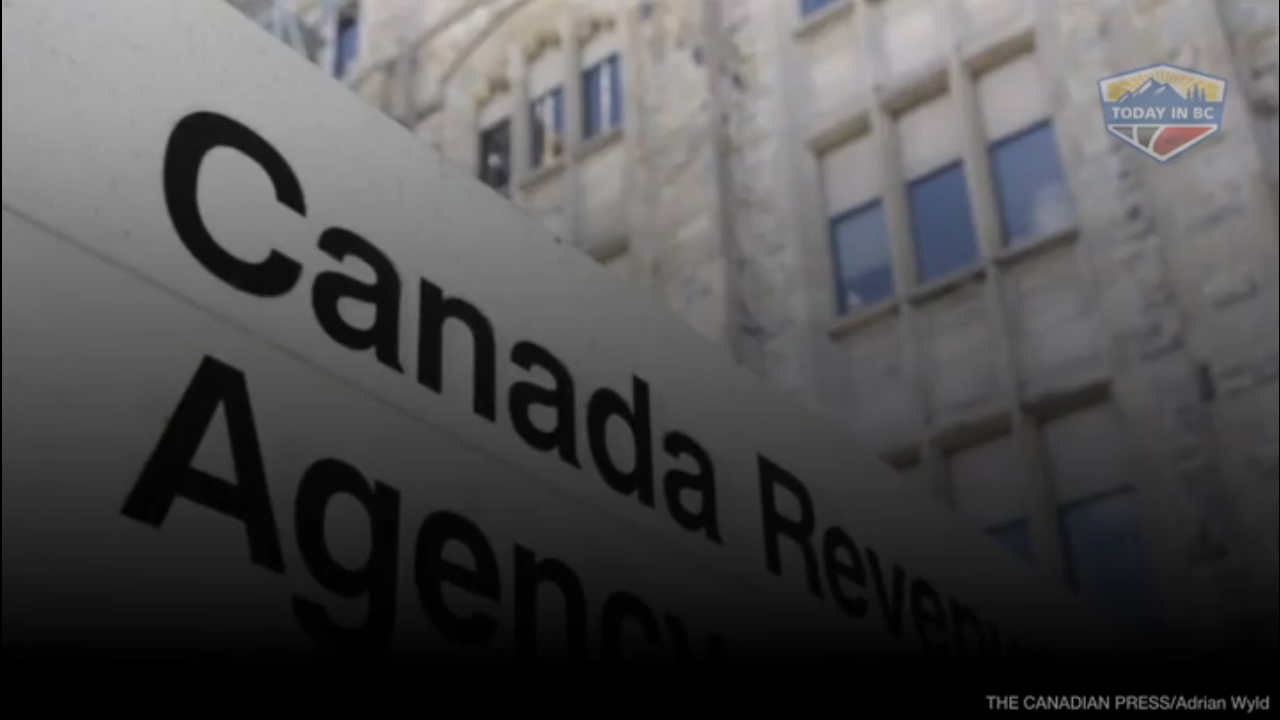

--- FILE ---
content_type: text/html; charset=UTF-8
request_url: https://blackpress.tv/embed/52404/As_Canadians_miss_out_on_benefits_Ottawa_promises_automatic_tax_filing_is_on_the_way
body_size: 9182
content:

    <!DOCTYPE HTML>
    <html>
        <head>
            <title>As Canadians miss out on benefits, Ottawa promises automatic tax filing is on the way</title>
            <meta name="viewport" content="width=device-width, initial-scale=1">
            <meta http-equiv="Content-Type" content="text/html; charset=utf-8" />
            <meta name="keywords" content="" />

            <meta property="og:url"           content="blackpress.tv/embed/52404/As_Canadians_miss_out_on_benefits_Ottawa_promises_automatic_tax_filing_is_on_the_way" />
            <meta property="og:type"          content="website" />
            <meta property="og:title"         content="As Canadians miss out on benefits, Ottawa promises automatic tax filing is on the way" />
            <meta property="og:image"         content="https://cdn.jwplayer.com/thumbs/xRa7OBYR-720.jpg" />
            <script src="https://ajax.googleapis.com/ajax/libs/jquery/3.3.1/jquery.min.js"></script>
            <script src="//content.jwplatform.com/libraries/yrJQMy68.js"></script>
        </head>
        <body style="height: 100%;width: 100%;overflow: hidden;position: absolute;margin: 0;padding: 0;">
            <script async src="https://www.googletagmanager.com/gtag/js?id=UA-82712103-1"></script>
            <script>
                window.dataLayer = window.dataLayer || [];
                function gtag(){dataLayer.push(arguments);}
                gtag('js', new Date());

                gtag('config', 'UA-82712103-1');
                gtag('event', 'page_view');
            </script>

            <div id="current-video-52404" style="width:100%;height: 100%;"></div>	

            <script type="text/javaScript">
                var playerInstance = jwplayer("current-video-52404");
                playerInstance.setup({
                                            /*
                        file: "https://content.jwplatform.com/manifests/xRa7OBYR.m3u8",
                        image: "https://blackpress.tv/videos/thumbs/20230331210203-5958.jpg?time=1769450369", 
                        */
                        playlist: "//content.jwplatform.com/v2/media/xRa7OBYR",
                        image: "https://blackpress.tv/videos/thumbs/20230331210203-5958.jpg?time=1769450369", 				   			
                    	

                    mediaid: "xRa7OBYR",
                                        advertising: {
                        client: "googima",
                        schedule: {
                            adbreak: {
                                offset: 'pre',
                                tag: 'https://pubads.g.doubleclick.net/gampad/ads?sz=400x300%7C640x480&iu=/22692889424/bptv_preroll&impl=s&gdfp_req=1&env=vp&output=vast&description_url=https%3A%2F%2Fblackpress.tv%2Fembed%2F52404%2FAs_Canadians_miss_out_on_benefits_Ottawa_promises_automatic_tax_filing_is_on_the_way&url=https%3A%2F%2Fblackpress.tv%2Fembed%2F52404%2FAs_Canadians_miss_out_on_benefits_Ottawa_promises_automatic_tax_filing_is_on_the_way&unviewed_position_start=1&correlator=1777161075&cust_params=vid%3D52404%26vcat%3DNews%26vpaper%3Dsahil.morar%26site%3D'
                            },
                            /*
                            midroll: {
                                offset: 15,
                                tag: 'https://pubads.g.doubleclick.net/gampad/ads?sz=400x300%7C640x480&iu=/22692889424/bptv_midroll&impl=s&gdfp_req=1&env=vp&output=vast&description_url=https%3A%2F%2Fblackpress.tv%2Fembed%2F52404%2FAs_Canadians_miss_out_on_benefits_Ottawa_promises_automatic_tax_filing_is_on_the_way&url=https%3A%2F%2Fblackpress.tv%2Fembed%2F52404%2FAs_Canadians_miss_out_on_benefits_Ottawa_promises_automatic_tax_filing_is_on_the_way&unviewed_position_start=1&correlator=1777416190&cust_params=vid%3D52404%26vcat%3DNews%26vpaper%3Dsahil.morar%26site%3D'
                            },
                            */
                            postroll: {
                                offset: 'post',
                                tag: 'https://pubads.g.doubleclick.net/gampad/ads?sz=400x300%7C640x480&iu=/22692889424/bptv_postroll&impl=s&gdfp_req=1&env=vp&output=vast&description_url=https%3A%2F%2Fblackpress.tv%2Fembed%2F52404%2FAs_Canadians_miss_out_on_benefits_Ottawa_promises_automatic_tax_filing_is_on_the_way&url=https%3A%2F%2Fblackpress.tv%2Fembed%2F52404%2FAs_Canadians_miss_out_on_benefits_Ottawa_promises_automatic_tax_filing_is_on_the_way&unviewed_position_start=1&correlator=1777416190&cust_params=vid%3D52404%26vcat%3DNews%26vpaper%3Dsahil.morar%26site%3D'
                            }
                        }
                    },
                                
                                        
                    ga: {
                        label: "xRa7OBYR"
                    }
            
                });
            
                
                
                                        
                    playerInstance.on('complete', () => {
                        $.ajax({
                            url: '/Log_Utility/player_log.php',
                            type: 'post',
                            contentType: 'application/x-www-form-urlencoded',
                            data: { 'jw_key': "xRa7OBYR", 'event': "Complete",'ip': "3.133.81.74", 'Category': "News", 'title': "As Canadians miss out on benefits, Ottawa promises automatic tax filing is on the way", 'referral': "" },
                            //data: {name:"ravi",age:"31"},
                            success: function( data, textStatus, jQxhr ){
                                ;
                            },
                            error: function( jqXhr, textStatus, errorThrown ){
                                ;
                            }
                        });
                    });	

                    playerInstance.on('firstFrame', () => {
                        $.ajax({
                            url: '/Log_Utility/player_log.php',
                            type: 'post',
                            contentType: 'application/x-www-form-urlencoded',
                            data: { 'jw_key': "xRa7OBYR", 'event': "Play Start",'ip': "3.133.81.74", 'Category': "News", 'title': "As Canadians miss out on benefits, Ottawa promises automatic tax filing is on the way", 'referral': "" },
                            //data: {name:"ravi",age:"31"},
                            success: function( data, textStatus, jQxhr ){
                                ;
                            },
                            error: function( jqXhr, textStatus, errorThrown ){
                                ;
                            }
                        });
                    });	
                                
                
                
                                
            </script>			

            <!-- Begin comScore Tag -->
            <script>
                var _comscore = _comscore || [];
                _comscore.push({ c1: "2", c2: "6035032" });
                (function() {
                    var s = document.createElement("script"), el = document.getElementsByTagName("script")[0]; s.async = true;
                    s.src = (document.location.protocol == "https:" ? "https://sb" : "http://b") + ".scorecardresearch.com/beacon.js";
                    el.parentNode.insertBefore(s, el);
                })();
            </script>
            <noscript>
                <img src="https://sb.scorecardresearch.com/p?c1=2&c2=6035032&cv=2.0&cj=1" />
            </noscript>
            <!-- End comScore Tag -->

            <!-- Chartbeat js -->
            <script type="text/javascript">
            (function() {
                /** CONFIGURATION START **/
                var _sf_async_config = window._sf_async_config = (window._sf_async_config || {});
                _sf_async_config.uid =  65935;
                _sf_async_config.domain = 'blackpress.tv'; //CHANGE THIS TO THE ROOT DOMAIN
                _sf_async_config.flickerControl = false;
                _sf_async_config.useCanonical = true;
                _sf_async_config.useCanonicalDomain = true;
                _sf_async_config.title = "As Canadians miss out on benefits, Ottawa promises automatic tax filing is on the way"; // CHANGE THIS TO YOUR SECTION NAME(s)    
                _sf_async_config.sections = "News"; // CHANGE THIS TO YOUR SECTION NAME(s)
                _sf_async_config.authors = "Sahil Morar"; // CHANGE THIS TO YOUR AUTHOR NAME(s)
                /** CONFIGURATION END **/
                function loadChartbeat() {
                    var e = document.createElement('script');
                    var n = document.getElementsByTagName('script')[0];
                    e.type = 'text/javascript';
                    e.async = true;
                    e.src = '//static.chartbeat.com/js/chartbeat.js';;
                    n.parentNode.insertBefore(e, n);
                }
                loadChartbeat();
            })();
            </script>
            <script async src="//static.chartbeat.com/js/chartbeat_mab.js"></script>

        </body>
    </html>




--- FILE ---
content_type: text/vtt
request_url: https://content.jwplatform.com/strips/xRa7OBYR-120.vtt
body_size: 15
content:
WEBVTT

00:00.000 --> 00:02.000
xRa7OBYR-120.jpg#xywh=0,0,120,67

00:02.000 --> 00:04.000
xRa7OBYR-120.jpg#xywh=120,0,120,67

00:04.000 --> 00:06.000
xRa7OBYR-120.jpg#xywh=240,0,120,67

00:06.000 --> 00:08.000
xRa7OBYR-120.jpg#xywh=360,0,120,67

00:08.000 --> 00:10.000
xRa7OBYR-120.jpg#xywh=0,67,120,67

00:10.000 --> 00:12.000
xRa7OBYR-120.jpg#xywh=120,67,120,67

00:12.000 --> 00:14.000
xRa7OBYR-120.jpg#xywh=240,67,120,67

00:14.000 --> 00:16.000
xRa7OBYR-120.jpg#xywh=360,67,120,67

00:16.000 --> 00:18.000
xRa7OBYR-120.jpg#xywh=0,134,120,67

00:18.000 --> 00:20.000
xRa7OBYR-120.jpg#xywh=120,134,120,67

00:20.000 --> 00:22.000
xRa7OBYR-120.jpg#xywh=240,134,120,67

00:22.000 --> 00:24.000
xRa7OBYR-120.jpg#xywh=360,134,120,67

00:24.000 --> 00:26.000
xRa7OBYR-120.jpg#xywh=0,201,120,67

00:26.000 --> 00:28.000
xRa7OBYR-120.jpg#xywh=120,201,120,67

00:28.000 --> 00:30.000
xRa7OBYR-120.jpg#xywh=240,201,120,67

00:30.000 --> 00:32.000
xRa7OBYR-120.jpg#xywh=360,201,120,67

00:32.000 --> 00:34.000
xRa7OBYR-120.jpg#xywh=0,268,120,67

00:34.000 --> 00:36.000
xRa7OBYR-120.jpg#xywh=120,268,120,67

00:36.000 --> 00:38.000
xRa7OBYR-120.jpg#xywh=240,268,120,67

00:38.000 --> 00:40.000
xRa7OBYR-120.jpg#xywh=360,268,120,67

00:40.000 --> 00:42.000
xRa7OBYR-120.jpg#xywh=0,335,120,67

00:42.000 --> 00:44.000
xRa7OBYR-120.jpg#xywh=120,335,120,67

00:44.000 --> 00:46.000
xRa7OBYR-120.jpg#xywh=240,335,120,67

00:46.000 --> 00:48.000
xRa7OBYR-120.jpg#xywh=360,335,120,67

00:48.000 --> 00:50.000
xRa7OBYR-120.jpg#xywh=0,402,120,67

00:50.000 --> 00:52.000
xRa7OBYR-120.jpg#xywh=120,402,120,67

00:52.000 --> 00:54.000
xRa7OBYR-120.jpg#xywh=240,402,120,67

00:54.000 --> 00:56.000
xRa7OBYR-120.jpg#xywh=360,402,120,67

00:56.000 --> 00:58.000
xRa7OBYR-120.jpg#xywh=0,469,120,67

00:58.000 --> 01:00.000
xRa7OBYR-120.jpg#xywh=120,469,120,67

01:00.000 --> 01:02.000
xRa7OBYR-120.jpg#xywh=240,469,120,67

01:02.000 --> 01:03.724
xRa7OBYR-120.jpg#xywh=360,469,120,67

